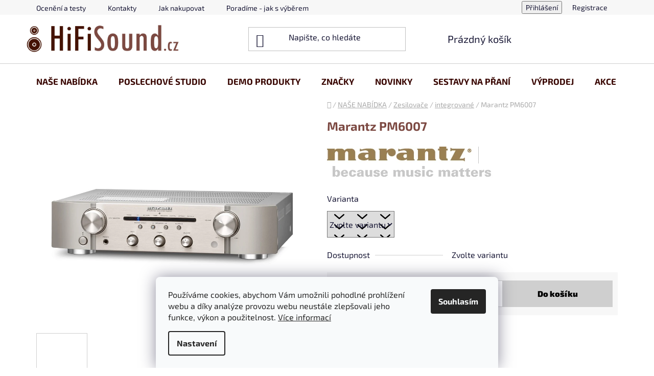

--- FILE ---
content_type: text/html; charset=utf-8
request_url: https://www.hifisound.cz/marantz-pm6007/
body_size: 20156
content:
<!doctype html><html lang="cs" dir="ltr" class="header-background-light external-fonts-loaded"><head><meta charset="utf-8" /><meta name="viewport" content="width=device-width,initial-scale=1" /><title>Marantz PM6007 - Hifisound.cz</title><link rel="preconnect" href="https://cdn.myshoptet.com" /><link rel="dns-prefetch" href="https://cdn.myshoptet.com" /><link rel="preload" href="https://cdn.myshoptet.com/prj/dist/master/cms/libs/jquery/jquery-1.11.3.min.js" as="script" /><link href="https://cdn.myshoptet.com/prj/dist/master/cms/templates/frontend_templates/shared/css/font-face/exo-2.css" rel="stylesheet"><link href="https://cdn.myshoptet.com/prj/dist/master/shop/dist/font-shoptet-13.css.3c47e30adfa2e9e2683b.css" rel="stylesheet"><script>
dataLayer = [];
dataLayer.push({'shoptet' : {
    "pageId": 805,
    "pageType": "productDetail",
    "currency": "CZK",
    "currencyInfo": {
        "decimalSeparator": ",",
        "exchangeRate": 1,
        "priceDecimalPlaces": 2,
        "symbol": "K\u010d",
        "symbolLeft": 0,
        "thousandSeparator": " "
    },
    "language": "cs",
    "projectId": 514327,
    "product": {
        "id": 694,
        "guid": "dc42b64a-d427-11ec-b119-246e96436f44",
        "hasVariants": true,
        "codes": [
            {
                "code": "1374\/1"
            },
            {
                "code": "1374\/2"
            }
        ],
        "name": "Marantz PM6007",
        "appendix": "",
        "weight": 0,
        "manufacturerGuid": "1EF53348E3F46E5C99ECDA0BA3DED3EE",
        "currentCategory": "NA\u0160E NAB\u00cdDKA | Zesilova\u010de | Integrovan\u00e9 zesilova\u010de",
        "currentCategoryGuid": "b72ed739-cad4-11ec-9c66-246e96436e9c",
        "defaultCategory": "NA\u0160E NAB\u00cdDKA | Zesilova\u010de | Integrovan\u00e9 zesilova\u010de",
        "defaultCategoryGuid": "b72ed739-cad4-11ec-9c66-246e96436e9c",
        "currency": "CZK",
        "priceWithVat": 12790
    },
    "stocks": [
        {
            "id": "ext",
            "title": "Sklad",
            "isDeliveryPoint": 0,
            "visibleOnEshop": 1
        }
    ],
    "cartInfo": {
        "id": null,
        "freeShipping": false,
        "freeShippingFrom": 3000,
        "leftToFreeGift": {
            "formattedPrice": "0 K\u010d",
            "priceLeft": 0
        },
        "freeGift": false,
        "leftToFreeShipping": {
            "priceLeft": 3000,
            "dependOnRegion": 0,
            "formattedPrice": "3 000 K\u010d"
        },
        "discountCoupon": [],
        "getNoBillingShippingPrice": {
            "withoutVat": 0,
            "vat": 0,
            "withVat": 0
        },
        "cartItems": [],
        "taxMode": "ORDINARY"
    },
    "cart": [],
    "customer": {
        "priceRatio": 1,
        "priceListId": 1,
        "groupId": null,
        "registered": false,
        "mainAccount": false
    }
}});
dataLayer.push({'cookie_consent' : {
    "marketing": "denied",
    "analytics": "denied"
}});
document.addEventListener('DOMContentLoaded', function() {
    shoptet.consent.onAccept(function(agreements) {
        if (agreements.length == 0) {
            return;
        }
        dataLayer.push({
            'cookie_consent' : {
                'marketing' : (agreements.includes(shoptet.config.cookiesConsentOptPersonalisation)
                    ? 'granted' : 'denied'),
                'analytics': (agreements.includes(shoptet.config.cookiesConsentOptAnalytics)
                    ? 'granted' : 'denied')
            },
            'event': 'cookie_consent'
        });
    });
});
</script>
<meta property="og:type" content="website"><meta property="og:site_name" content="hifisound.cz"><meta property="og:url" content="https://www.hifisound.cz/marantz-pm6007/"><meta property="og:title" content="Marantz PM6007 - Hifisound.cz"><meta name="author" content="Hifisound.cz"><meta name="web_author" content="Shoptet.cz"><meta name="dcterms.rightsHolder" content="www.hifisound.cz"><meta name="robots" content="index,follow"><meta property="og:image" content="https://cdn.myshoptet.com/usr/www.hifisound.cz/user/shop/big/694_marantz-pm6007.jpg?6280b7c4"><meta property="og:description" content="Marantz PM6007. "><meta name="description" content="Marantz PM6007. "><meta property="product:price:amount" content="12790"><meta property="product:price:currency" content="CZK"><style>:root {--color-primary: #313034;--color-primary-h: 255;--color-primary-s: 4%;--color-primary-l: 20%;--color-primary-hover: #7C4942;--color-primary-hover-h: 7;--color-primary-hover-s: 31%;--color-primary-hover-l: 37%;--color-secondary: #cfcfcf;--color-secondary-h: 0;--color-secondary-s: 0%;--color-secondary-l: 81%;--color-secondary-hover: #BDD1D8;--color-secondary-hover-h: 196;--color-secondary-hover-s: 26%;--color-secondary-hover-l: 79%;--color-tertiary: #313034;--color-tertiary-h: 255;--color-tertiary-s: 4%;--color-tertiary-l: 20%;--color-tertiary-hover: #313034;--color-tertiary-hover-h: 255;--color-tertiary-hover-s: 4%;--color-tertiary-hover-l: 20%;--color-header-background: #ffffff;--template-font: "Exo 2";--template-headings-font: "Exo 2";--header-background-url: url("[data-uri]");--cookies-notice-background: #F8FAFB;--cookies-notice-color: #252525;--cookies-notice-button-hover: #27263f;--cookies-notice-link-hover: #3b3a5f;--templates-update-management-preview-mode-content: "Náhled aktualizací šablony je aktivní pro váš prohlížeč."}</style>
    
    <link href="https://cdn.myshoptet.com/prj/dist/master/shop/dist/main-13.less.fdb02770e668ba5a70b5.css" rel="stylesheet" />
            <link href="https://cdn.myshoptet.com/prj/dist/master/shop/dist/mobile-header-v1-13.less.629f2f48911e67d0188c.css" rel="stylesheet" />
    
    <script>var shoptet = shoptet || {};</script>
    <script src="https://cdn.myshoptet.com/prj/dist/master/shop/dist/main-3g-header.js.05f199e7fd2450312de2.js"></script>
<!-- User include --><!-- project html code header -->
<style>
.flag.flag-action {
      background-color: #B63333;
}.flag.flag-new {
      background-color: #9FAF60;
}
</style>

<style>
.btn-conversion {
color: #000 !important;
}
</style>

<style type="text/css">
.menu li { font-size: 1.7rem; }
</style>

<style>.navigation-in ul li a b {color: #380500;} </style>


<style type="text/css">
.welcome h1 { text-align: center }
</style>

<style type="text/css">
.welcome h1 { font-size: 2.3rem }
</style>

<style>
.id-1 .homepage-products-heading-1 {
  color: 000;
  font-size: 2.3rem;
}
</style>

<style>
.id-1 .homepage-products-heading-2 {
  color: 000;
  font-size: 2.3rem;
}
</style>

<style>
.id-1 .welcome-wrapper {
  margin-bottom: 0px !important;
  padding-bottom: 0px !important;
}
</style>

<style type="text/css">
h1 { font-size: 2.4rem }
</style>

<style type="text/css">
h1 { color: #7C4942 }
</style>

<meta name="google-site-verification" content="T_tbhnwEz3nVHLvRpHevEVYmS3-s5RbH-IhF8mgbwd8" />

<!-- /User include --><link rel="shortcut icon" href="/favicon.ico" type="image/x-icon" /><link rel="canonical" href="https://www.hifisound.cz/marantz-pm6007/" />    <script>
        var _hwq = _hwq || [];
        _hwq.push(['setKey', '996684355196AC194DA9E6308E76F756']);
        _hwq.push(['setTopPos', '0']);
        _hwq.push(['showWidget', '22']);
        (function() {
            var ho = document.createElement('script');
            ho.src = 'https://cz.im9.cz/direct/i/gjs.php?n=wdgt&sak=996684355196AC194DA9E6308E76F756';
            var s = document.getElementsByTagName('script')[0]; s.parentNode.insertBefore(ho, s);
        })();
    </script>
    <!-- Global site tag (gtag.js) - Google Analytics -->
    <script async src="https://www.googletagmanager.com/gtag/js?id=UA-1999530-34"></script>
    <script>
        
        window.dataLayer = window.dataLayer || [];
        function gtag(){dataLayer.push(arguments);}
        

                    console.debug('default consent data');

            gtag('consent', 'default', {"ad_storage":"denied","analytics_storage":"denied","ad_user_data":"denied","ad_personalization":"denied","wait_for_update":500});
            dataLayer.push({
                'event': 'default_consent'
            });
        
        gtag('js', new Date());

                gtag('config', 'UA-1999530-34', { 'groups': "UA" });
        
        
                gtag('config', 'AW-1070599646', {"allow_enhanced_conversions":true});
        
        
        
        
        
        
                gtag('set', 'currency', 'CZK');

        gtag('event', 'view_item', {
            "send_to": "UA",
            "items": [
                {
                    "id": "1374\/1",
                    "name": "Marantz PM6007",
                    "category": "NA\u0160E NAB\u00cdDKA \/ Zesilova\u010de \/ Integrovan\u00e9 zesilova\u010de",
                                        "brand": "Marantz",
                                                            "variant": "Varianta: st\u0159\u00edbrno-zlat\u00e1",
                                        "price": 10570.25
                }
            ]
        });
        
        
        
        
        
        
        
        
        
        
        
        
        document.addEventListener('DOMContentLoaded', function() {
            if (typeof shoptet.tracking !== 'undefined') {
                for (var id in shoptet.tracking.bannersList) {
                    gtag('event', 'view_promotion', {
                        "send_to": "UA",
                        "promotions": [
                            {
                                "id": shoptet.tracking.bannersList[id].id,
                                "name": shoptet.tracking.bannersList[id].name,
                                "position": shoptet.tracking.bannersList[id].position
                            }
                        ]
                    });
                }
            }

            shoptet.consent.onAccept(function(agreements) {
                if (agreements.length !== 0) {
                    console.debug('gtag consent accept');
                    var gtagConsentPayload =  {
                        'ad_storage': agreements.includes(shoptet.config.cookiesConsentOptPersonalisation)
                            ? 'granted' : 'denied',
                        'analytics_storage': agreements.includes(shoptet.config.cookiesConsentOptAnalytics)
                            ? 'granted' : 'denied',
                                                                                                'ad_user_data': agreements.includes(shoptet.config.cookiesConsentOptPersonalisation)
                            ? 'granted' : 'denied',
                        'ad_personalization': agreements.includes(shoptet.config.cookiesConsentOptPersonalisation)
                            ? 'granted' : 'denied',
                        };
                    console.debug('update consent data', gtagConsentPayload);
                    gtag('consent', 'update', gtagConsentPayload);
                    dataLayer.push(
                        { 'event': 'update_consent' }
                    );
                }
            });
        });
    </script>
<script>
    (function(t, r, a, c, k, i, n, g) { t['ROIDataObject'] = k;
    t[k]=t[k]||function(){ (t[k].q=t[k].q||[]).push(arguments) },t[k].c=i;n=r.createElement(a),
    g=r.getElementsByTagName(a)[0];n.async=1;n.src=c;g.parentNode.insertBefore(n,g)
    })(window, document, 'script', '//www.heureka.cz/ocm/sdk.js?source=shoptet&version=2&page=product_detail', 'heureka', 'cz');

    heureka('set_user_consent', 0);
</script>
</head><body class="desktop id-805 in-integrovane-zesilovace template-13 type-product type-detail one-column-body columns-mobile-2 columns-4 smart-labels-active ums_forms_redesign--off ums_a11y_category_page--on ums_discussion_rating_forms--off ums_flags_display_unification--on ums_a11y_login--on mobile-header-version-1"><noscript>
    <style>
        #header {
            padding-top: 0;
            position: relative !important;
            top: 0;
        }
        .header-navigation {
            position: relative !important;
        }
        .overall-wrapper {
            margin: 0 !important;
        }
        body:not(.ready) {
            visibility: visible !important;
        }
    </style>
    <div class="no-javascript">
        <div class="no-javascript__title">Musíte změnit nastavení vašeho prohlížeče</div>
        <div class="no-javascript__text">Podívejte se na: <a href="https://www.google.com/support/bin/answer.py?answer=23852">Jak povolit JavaScript ve vašem prohlížeči</a>.</div>
        <div class="no-javascript__text">Pokud používáte software na blokování reklam, může být nutné povolit JavaScript z této stránky.</div>
        <div class="no-javascript__text">Děkujeme.</div>
    </div>
</noscript>

        <div id="fb-root"></div>
        <script>
            window.fbAsyncInit = function() {
                FB.init({
//                    appId            : 'your-app-id',
                    autoLogAppEvents : true,
                    xfbml            : true,
                    version          : 'v19.0'
                });
            };
        </script>
        <script async defer crossorigin="anonymous" src="https://connect.facebook.net/cs_CZ/sdk.js"></script>    <div class="siteCookies siteCookies--bottom siteCookies--light js-siteCookies" role="dialog" data-testid="cookiesPopup" data-nosnippet>
        <div class="siteCookies__form">
            <div class="siteCookies__content">
                <div class="siteCookies__text">
                    Používáme cookies, abychom Vám umožnili pohodlné prohlížení webu a díky analýze provozu webu neustále zlepšovali jeho funkce, výkon a použitelnost. <a href="https://514327.myshoptet.com/podminky-ochrany-osobnich-udaju/" target="_blank" rel="noopener noreferrer">Více informací</a>
                </div>
                <p class="siteCookies__links">
                    <button class="siteCookies__link js-cookies-settings" aria-label="Nastavení cookies" data-testid="cookiesSettings">Nastavení</button>
                </p>
            </div>
            <div class="siteCookies__buttonWrap">
                                <button class="siteCookies__button js-cookiesConsentSubmit" value="all" aria-label="Přijmout cookies" data-testid="buttonCookiesAccept">Souhlasím</button>
            </div>
        </div>
        <script>
            document.addEventListener("DOMContentLoaded", () => {
                const siteCookies = document.querySelector('.js-siteCookies');
                document.addEventListener("scroll", shoptet.common.throttle(() => {
                    const st = document.documentElement.scrollTop;
                    if (st > 1) {
                        siteCookies.classList.add('siteCookies--scrolled');
                    } else {
                        siteCookies.classList.remove('siteCookies--scrolled');
                    }
                }, 100));
            });
        </script>
    </div>
<a href="#content" class="skip-link sr-only">Přejít na obsah</a><div class="overall-wrapper"><div class="user-action"><div class="container">
    <div class="user-action-in">
                    <div id="login" class="user-action-login popup-widget login-widget" role="dialog" aria-labelledby="loginHeading">
        <div class="popup-widget-inner">
                            <h2 id="loginHeading">Přihlášení k vašemu účtu</h2><div id="customerLogin"><form action="/action/Customer/Login/" method="post" id="formLoginIncluded" class="csrf-enabled formLogin" data-testid="formLogin"><input type="hidden" name="referer" value="" /><div class="form-group"><div class="input-wrapper email js-validated-element-wrapper no-label"><input type="email" name="email" class="form-control" autofocus placeholder="E-mailová adresa (např. jan@novak.cz)" data-testid="inputEmail" autocomplete="email" required /></div></div><div class="form-group"><div class="input-wrapper password js-validated-element-wrapper no-label"><input type="password" name="password" class="form-control" placeholder="Heslo" data-testid="inputPassword" autocomplete="current-password" required /><span class="no-display">Nemůžete vyplnit toto pole</span><input type="text" name="surname" value="" class="no-display" /></div></div><div class="form-group"><div class="login-wrapper"><button type="submit" class="btn btn-secondary btn-text btn-login" data-testid="buttonSubmit">Přihlásit se</button><div class="password-helper"><a href="/registrace/" data-testid="signup" rel="nofollow">Nová registrace</a><a href="/klient/zapomenute-heslo/" rel="nofollow">Zapomenuté heslo</a></div></div></div></form>
</div>                    </div>
    </div>

                <div id="cart-widget" class="user-action-cart popup-widget cart-widget loader-wrapper" data-testid="popupCartWidget" role="dialog" aria-hidden="true">
            <div class="popup-widget-inner cart-widget-inner place-cart-here">
                <div class="loader-overlay">
                    <div class="loader"></div>
                </div>
            </div>
        </div>
    </div>
</div>
</div><div class="top-navigation-bar" data-testid="topNavigationBar">

    <div class="container">

                            <div class="top-navigation-menu">
                <ul class="top-navigation-bar-menu">
                                            <li class="top-navigation-menu-item-838">
                            <a href="/oceneni-a-testy/" title="Ocenění a testy">Ocenění a testy</a>
                        </li>
                                            <li class="top-navigation-menu-item-29">
                            <a href="/kontakty/" title="Kontakty">Kontakty</a>
                        </li>
                                            <li class="top-navigation-menu-item-27">
                            <a href="/jak-nakupovat/" title="Jak nakupovat">Jak nakupovat</a>
                        </li>
                                            <li class="top-navigation-menu-item-940">
                            <a href="/jak-vybirat-reprosoustavy-a-hifi-komponenty/" title="Jak vybírat reprosoustavy a HiFi komponenty">Poradíme - jak s výběrem</a>
                        </li>
                                            <li class="top-navigation-menu-item-39">
                            <a href="/obchodni-podminky/" title="Obchodní podmínky">Obchodní podmínky</a>
                        </li>
                                            <li class="top-navigation-menu-item-691">
                            <a href="/podminky-ochrany-osobnich-udaju/" title="Podmínky ochrany osobních údajů ">Ochrana osobních údajů</a>
                        </li>
                                    </ul>
                <div class="top-navigation-menu-trigger">Více</div>
                <ul class="top-navigation-bar-menu-helper"></ul>
            </div>
        
        <div class="top-navigation-tools">
                        <button class="top-nav-button top-nav-button-login toggle-window" type="button" data-target="login" aria-haspopup="dialog" aria-controls="login" aria-expanded="false" data-testid="signin"><span>Přihlášení</span></button>
    <a href="/registrace/" class="top-nav-button top-nav-button-register" data-testid="headerSignup">Registrace</a>
        </div>

    </div>

</div>
<header id="header">
        <div class="header-top">
            <div class="container navigation-wrapper header-top-wrapper">
                <div class="site-name"><a href="/" data-testid="linkWebsiteLogo"><img src="https://cdn.myshoptet.com/usr/www.hifisound.cz/user/logos/hifisound_copy.png" alt="Hifisound.cz" fetchpriority="low" /></a></div>                <div class="search" itemscope itemtype="https://schema.org/WebSite">
                    <meta itemprop="headline" content="Integrované zesilovače"/><meta itemprop="url" content="https://www.hifisound.cz"/><meta itemprop="text" content="Marantz PM6007. "/>                    <form action="/action/ProductSearch/prepareString/" method="post"
    id="formSearchForm" class="search-form compact-form js-search-main"
    itemprop="potentialAction" itemscope itemtype="https://schema.org/SearchAction" data-testid="searchForm">
    <fieldset>
        <meta itemprop="target"
            content="https://www.hifisound.cz/vyhledavani/?string={string}"/>
        <input type="hidden" name="language" value="cs"/>
        
            
    <span class="search-input-icon" aria-hidden="true"></span>

<input
    type="search"
    name="string"
        class="query-input form-control search-input js-search-input"
    placeholder="Napište, co hledáte"
    autocomplete="off"
    required
    itemprop="query-input"
    aria-label="Vyhledávání"
    data-testid="searchInput"
>
            <button type="submit" class="btn btn-default search-button" data-testid="searchBtn">Hledat</button>
        
    </fieldset>
</form>
                </div>
                <div class="navigation-buttons">
                    <a href="#" class="toggle-window" data-target="search" data-testid="linkSearchIcon"><span class="sr-only">Hledat</span></a>
                        
    <a href="/kosik/" class="btn btn-icon toggle-window cart-count" data-target="cart" data-hover="true" data-redirect="true" data-testid="headerCart" rel="nofollow" aria-haspopup="dialog" aria-expanded="false" aria-controls="cart-widget">
        
                <span class="sr-only">Nákupní košík</span>
        
            <span class="cart-price visible-lg-inline-block" data-testid="headerCartPrice">
                                    Prázdný košík                            </span>
        
    
            </a>
                    <a href="#" class="toggle-window" data-target="navigation" data-testid="hamburgerMenu"></a>
                </div>
            </div>
        </div>
        <div class="header-bottom">
            <div class="container navigation-wrapper header-bottom-wrapper js-navigation-container">
                <nav id="navigation" aria-label="Hlavní menu" data-collapsible="true"><div class="navigation-in menu"><ul class="menu-level-1" role="menubar" data-testid="headerMenuItems"><li class="menu-item-829" role="none"><a href="/nase-nabidka/" data-testid="headerMenuItem" role="menuitem" aria-expanded="false"><b>NAŠE NABÍDKA</b></a></li>
<li class="menu-item-706" role="none"><a href="/poslechove-studio/" data-testid="headerMenuItem" role="menuitem" aria-expanded="false"><b>POSLECHOVÉ STUDIO</b></a></li>
<li class="menu-item-709" role="none"><a href="/demo-produkty/" data-testid="headerMenuItem" role="menuitem" aria-expanded="false"><b>DEMO PRODUKTY</b></a></li>
<li class="menu-item-external-61" role="none"><a href="https://514327.myshoptet.com/znacka/" data-testid="headerMenuItem" role="menuitem" aria-expanded="false"><b>ZNAČKY</b></a></li>
<li class="menu-item-712" role="none"><a href="/novinky/" data-testid="headerMenuItem" role="menuitem" aria-expanded="false"><b>NOVINKY</b></a></li>
<li class="menu-item-external-88" role="none"><a href="https://www.hifisound.cz/zvyhodnene-sety/" data-testid="headerMenuItem" role="menuitem" aria-expanded="false"><b>SESTAVY NA PŘANÍ</b></a></li>
<li class="menu-item-718" role="none"><a href="/vyprodej-demo/" data-testid="headerMenuItem" role="menuitem" aria-expanded="false"><b>VÝPRODEJ</b></a></li>
<li class="menu-item-721" role="none"><a href="/akcni-produkty/" data-testid="headerMenuItem" role="menuitem" aria-expanded="false"><b>AKCE</b></a></li>
</ul>
    <ul class="navigationActions" role="menu">
                            <li role="none">
                                    <a href="/login/?backTo=%2Fmarantz-pm6007%2F" rel="nofollow" data-testid="signin" role="menuitem"><span>Přihlášení</span></a>
                            </li>
                        </ul>
</div><span class="navigation-close"></span></nav><div class="menu-helper" data-testid="hamburgerMenu"><span>Více</span></div>
            </div>
        </div>
    </header><!-- / header -->


<div id="content-wrapper" class="container content-wrapper">
    
                                <div class="breadcrumbs navigation-home-icon-wrapper" itemscope itemtype="https://schema.org/BreadcrumbList">
                                                                            <span id="navigation-first" data-basetitle="Hifisound.cz" itemprop="itemListElement" itemscope itemtype="https://schema.org/ListItem">
                <a href="/" itemprop="item" class="navigation-home-icon"><span class="sr-only" itemprop="name">Domů</span></a>
                <span class="navigation-bullet">/</span>
                <meta itemprop="position" content="1" />
            </span>
                                <span id="navigation-1" itemprop="itemListElement" itemscope itemtype="https://schema.org/ListItem">
                <a href="/nase-nabidka/" itemprop="item" data-testid="breadcrumbsSecondLevel"><span itemprop="name">NAŠE NABÍDKA</span></a>
                <span class="navigation-bullet">/</span>
                <meta itemprop="position" content="2" />
            </span>
                                <span id="navigation-2" itemprop="itemListElement" itemscope itemtype="https://schema.org/ListItem">
                <a href="/zesilovace/" itemprop="item" data-testid="breadcrumbsSecondLevel"><span itemprop="name">Zesilovače</span></a>
                <span class="navigation-bullet">/</span>
                <meta itemprop="position" content="3" />
            </span>
                                <span id="navigation-3" itemprop="itemListElement" itemscope itemtype="https://schema.org/ListItem">
                <a href="/integrovane-zesilovace/" itemprop="item" data-testid="breadcrumbsSecondLevel"><span itemprop="name">integrované</span></a>
                <span class="navigation-bullet">/</span>
                <meta itemprop="position" content="4" />
            </span>
                                            <span id="navigation-4" itemprop="itemListElement" itemscope itemtype="https://schema.org/ListItem" data-testid="breadcrumbsLastLevel">
                <meta itemprop="item" content="https://www.hifisound.cz/marantz-pm6007/" />
                <meta itemprop="position" content="5" />
                <span itemprop="name" data-title="Marantz PM6007">Marantz PM6007 <span class="appendix"></span></span>
            </span>
            </div>
            
    <div class="content-wrapper-in">
                <main id="content" class="content wide">
                                                        <script>
            
            var shoptet = shoptet || {};
            shoptet.variantsUnavailable = shoptet.variantsUnavailable || {};
            
            shoptet.variantsUnavailable.availableVariantsResource = ["4-16","4-328"]
        </script>
                                                                                        
<div class="p-detail" itemscope itemtype="https://schema.org/Product">

    
    <meta itemprop="name" content="Marantz PM6007" />
    <meta itemprop="category" content="Úvodní stránka &gt; NAŠE NABÍDKA &gt; Zesilovače &gt; integrované &gt; Marantz PM6007" />
    <meta itemprop="url" content="https://www.hifisound.cz/marantz-pm6007/" />
    <meta itemprop="image" content="https://cdn.myshoptet.com/usr/www.hifisound.cz/user/shop/big/694_marantz-pm6007.jpg?6280b7c4" />
            <meta itemprop="description" content="" />
                <span class="js-hidden" itemprop="manufacturer" itemscope itemtype="https://schema.org/Organization">
            <meta itemprop="name" content="Marantz" />
        </span>
        <span class="js-hidden" itemprop="brand" itemscope itemtype="https://schema.org/Brand">
            <meta itemprop="name" content="Marantz" />
        </span>
                                                            
<div class="p-detail-inner">

    <div class="p-data-wrapper">

        <div class="p-detail-inner-header">
            <h1>
                  Marantz PM6007            </h1>
            <div class="ratings-and-brand">
                                            </div>
        </div>

                    <div class="p-short-description" data-testid="productCardShortDescr">
                <p><img src='https://cdn.myshoptet.com/usr/www.hifisound.cz/user/documents/upload/Značky/marantzlogo.jpg' alt="marantzlogo" /><img src='https://cdn.myshoptet.com/usr/www.hifisound.cz/user/documents/upload/Značky/becausemusicmatterslogo.jpg' alt="becausemusicmatterslogo" /></p>
            </div>
        
        <form action="/action/Cart/addCartItem/" method="post" id="product-detail-form" class="pr-action csrf-enabled" data-testid="formProduct">
            <meta itemprop="productID" content="694" /><meta itemprop="identifier" content="dc42b64a-d427-11ec-b119-246e96436f44" /><span itemprop="offers" itemscope itemtype="https://schema.org/Offer"><meta itemprop="sku" content="1374/2" /><meta itemprop="url" content="https://www.hifisound.cz/marantz-pm6007/" /><meta itemprop="price" content="12790.00" /><meta itemprop="priceCurrency" content="CZK" /><link itemprop="itemCondition" href="https://schema.org/NewCondition" /></span><span itemprop="offers" itemscope itemtype="https://schema.org/Offer"><meta itemprop="sku" content="1374/1" /><meta itemprop="url" content="https://www.hifisound.cz/marantz-pm6007/" /><meta itemprop="price" content="12790.00" /><meta itemprop="priceCurrency" content="CZK" /><link itemprop="itemCondition" href="https://schema.org/NewCondition" /></span><input type="hidden" name="productId" value="694" /><input type="hidden" name="priceId" value="1666" /><input type="hidden" name="language" value="cs" />

            <div class="p-variants-block">

                
                                            <script>
    shoptet.variantsSplit = shoptet.variantsSplit || {};
    shoptet.variantsSplit.necessaryVariantData = {"4-16":{"name":"Marantz PM6007","isNotSoldOut":true,"zeroPrice":0,"id":1669,"code":"1374\/2","price":"12 790 K\u010d","standardPrice":"0 K\u010d","actionPriceActive":0,"priceUnformatted":12790,"variantImage":{"detail":"https:\/\/cdn.myshoptet.com\/usr\/www.hifisound.cz\/user\/shop\/detail\/694-2_marantz-pm6007.jpg?6280b7c4","detail_small":"https:\/\/cdn.myshoptet.com\/usr\/www.hifisound.cz\/user\/shop\/detail_small\/694-2_marantz-pm6007.jpg?6280b7c4","cart":"https:\/\/cdn.myshoptet.com\/usr\/www.hifisound.cz\/user\/shop\/related\/694-2_marantz-pm6007.jpg?6280b7c4","big":"https:\/\/cdn.myshoptet.com\/usr\/www.hifisound.cz\/user\/shop\/big\/694-2_marantz-pm6007.jpg?6280b7c4"},"freeShipping":1,"freeBilling":0,"decimalCount":0,"availabilityName":"Up\u0159esn\u00edme term\u00edn dod\u00e1n\u00ed","availabilityColor":"#26c9a1","minimumAmount":1,"maximumAmount":9999,"additionalPrice":"10 570,25 K\u010d"},"4-328":{"name":"Marantz PM6007","isNotSoldOut":true,"zeroPrice":0,"id":1666,"code":"1374\/1","price":"12 790 K\u010d","standardPrice":"0 K\u010d","actionPriceActive":0,"priceUnformatted":12790,"variantImage":{"detail":"https:\/\/cdn.myshoptet.com\/usr\/www.hifisound.cz\/user\/shop\/detail\/694_marantz-pm6007.jpg?6280b7c4","detail_small":"https:\/\/cdn.myshoptet.com\/usr\/www.hifisound.cz\/user\/shop\/detail_small\/694_marantz-pm6007.jpg?6280b7c4","cart":"https:\/\/cdn.myshoptet.com\/usr\/www.hifisound.cz\/user\/shop\/related\/694_marantz-pm6007.jpg?6280b7c4","big":"https:\/\/cdn.myshoptet.com\/usr\/www.hifisound.cz\/user\/shop\/big\/694_marantz-pm6007.jpg?6280b7c4"},"freeShipping":1,"freeBilling":0,"decimalCount":0,"availabilityName":"Up\u0159esn\u00edme term\u00edn dod\u00e1n\u00ed","availabilityColor":"#26c9a1","minimumAmount":1,"maximumAmount":9999,"additionalPrice":"10 570,25 K\u010d"}};
</script>

                                                    <div class="variant-list variant-not-chosen-anchor">
                                <span class="variant-label">    Varianta
</span>

                                                                    <select name="parameterValueId[4]" class="hidden-split-parameter parameter-id-4" id="parameter-id-4" data-parameter-id="4" data-parameter-name="Varianta" data-testid="selectVariant_4"><option value="" data-choose="true" data-index="0">Zvolte variantu</option><option value="16" data-index="1">černá</option><option value="328" data-index="2">stříbrno-zlatá</option></select>
                                                            </div>
                        
                        <div id="jsUnavailableCombinationMessage" class="no-display">
    Zvolená varianta není k dispozici. <a href="#" id="jsSplitVariantsReset">Reset vybraných parametrů</a>.
</div>

                    
                    
                    
                    
                
            </div>

            <table class="detail-parameters ">
                <tbody>
                                            <tr>
                            <th>
                                <span class="row-header-label">
                                    Dostupnost                                </span>
                            </th>
                            <td>
                                

                                                <span class="parameter-dependent
 no-display 4-16">
                <span class="availability-label" style="color: #26c9a1">
                                            <span class="show-tooltip acronym" title="Položka s měnící se dostupností, v současné chvíli může být i k dispozici. Aktuální stav Vám rádi sdělíme.">
                            Upřesníme termín dodání
                        </span>
                                    </span>
                            </span>
                                            <span class="parameter-dependent
 no-display 4-328">
                <span class="availability-label" style="color: #26c9a1">
                                            <span class="show-tooltip acronym" title="Položka s měnící se dostupností, v současné chvíli může být i k dispozici. Aktuální stav Vám rádi sdělíme.">
                            Upřesníme termín dodání
                        </span>
                                    </span>
                            </span>
                <span class="parameter-dependent default-variant">
            <span class="availability-label">
                Zvolte variantu            </span>
        </span>
                                </td>
                        </tr>
                    
                                        
                    
                </tbody>
            </table>

                                        
            <div class="p-to-cart-block" data-testid="divAddToCart">
                                    <div class="p-final-price-wrapper">
                                                                        <strong class="price-final" data-testid="productCardPrice">
                        <span class="price-final-holder">
                    12 790 Kč
    
    
        <span class="pr-list-unit">
            /&nbsp;ks
    </span>
            </span>
            </strong>
                            <span class="price-additional">
                                                            10 570,25 Kč
            bez DPH                                            </span>
                            <span class="price-measure">
                    
                        </span>
                        
                    </div>
                
                                                            <div class="add-to-cart">
                            
<span class="quantity">
    <span
        class="increase-tooltip js-increase-tooltip"
        data-trigger="manual"
        data-container="body"
        data-original-title="Není možné zakoupit více než 9999 ks."
        aria-hidden="true"
        role="tooltip"
        data-testid="tooltip">
    </span>

    <span
        class="decrease-tooltip js-decrease-tooltip"
        data-trigger="manual"
        data-container="body"
        data-original-title="Minimální množství, které lze zakoupit, je 1 ks."
        aria-hidden="true"
        role="tooltip"
        data-testid="tooltip">
    </span>
    <label>
        <input
            type="number"
            name="amount"
            value="1"
            class="amount"
            autocomplete="off"
            data-decimals="0"
                        step="1"
            min="1"
            max="9999"
            aria-label="Množství"
            data-testid="cartAmount"/>
    </label>

    <button
        class="increase"
        type="button"
        aria-label="Zvýšit množství o 1"
        data-testid="increase">
            <span class="increase__sign">&plus;</span>
    </button>

    <button
        class="decrease"
        type="button"
        aria-label="Snížit množství o 1"
        data-testid="decrease">
            <span class="decrease__sign">&minus;</span>
    </button>
</span>
                        </div>
                                                    <button type="submit" class="btn btn-conversion add-to-cart-button" data-testid="buttonAddToCart" aria-label="Do košíku Marantz PM6007">Do košíku</button>
                                                                        </div>


        </form>

        
        

        <div class="buttons-wrapper social-buttons-wrapper">
            <div class="link-icons" data-testid="productDetailActionIcons">
    <a href="#" class="link-icon print" title="Tisknout produkt"><span>Tisk</span></a>
    <a href="/marantz-pm6007:dotaz/" class="link-icon chat" title="Mluvit s prodejcem" rel="nofollow"><span>Zeptat se</span></a>
                <a href="#" class="link-icon share js-share-buttons-trigger" title="Sdílet produkt"><span>Sdílet</span></a>
    </div>
                <div class="social-buttons no-display">
                    <div class="twitter">
                <script>
        window.twttr = (function(d, s, id) {
            var js, fjs = d.getElementsByTagName(s)[0],
                t = window.twttr || {};
            if (d.getElementById(id)) return t;
            js = d.createElement(s);
            js.id = id;
            js.src = "https://platform.twitter.com/widgets.js";
            fjs.parentNode.insertBefore(js, fjs);
            t._e = [];
            t.ready = function(f) {
                t._e.push(f);
            };
            return t;
        }(document, "script", "twitter-wjs"));
        </script>

<a
    href="https://twitter.com/share"
    class="twitter-share-button"
        data-lang="cs"
    data-url="https://www.hifisound.cz/marantz-pm6007/"
>Tweet</a>

            </div>
                    <div class="facebook">
                <div
            data-layout="button"
        class="fb-share-button"
    >
</div>

            </div>
                                <div class="close-wrapper">
        <a href="#" class="close-after js-share-buttons-trigger" title="Sdílet produkt">Zavřít</a>
    </div>

            </div>
        </div>

        <div class="buttons-wrapper cofidis-buttons-wrapper">
                    </div>

        <div class="buttons-wrapper hledejceny-buttons-wrapper">
                    </div>

    </div> 
    <div class="p-image-wrapper">

        <div class="p-detail-inner-header-mobile">
            <div class="h1">
                  Marantz PM6007            </div>
            <div class="ratings-and-brand">
                                            </div>
        </div>

        
        <div class="p-image" style="" data-testid="mainImage">
            

<a href="https://cdn.myshoptet.com/usr/www.hifisound.cz/user/shop/big/694_marantz-pm6007.jpg?6280b7c4" class="p-main-image cloud-zoom" data-href="https://cdn.myshoptet.com/usr/www.hifisound.cz/user/shop/orig/694_marantz-pm6007.jpg?6280b7c4"><img src="https://cdn.myshoptet.com/usr/www.hifisound.cz/user/shop/big/694_marantz-pm6007.jpg?6280b7c4" alt="Marantz PM6007" width="1024" height="768"  fetchpriority="high" />
</a>            
                <div class="flags flags-default">                
                        
    </div>
    

            

    

    <div class="flags flags-extra">
      
                
                        <span class="flag flag-freeshipping parameter-dependent
 no-display 4-16">Doprava zdarma</span>
                                <span class="flag flag-freeshipping parameter-dependent
 no-display 4-328">Doprava zdarma</span>
                <span class="flag flag-freeshipping parameter-dependent default-variant">
        Doprava zdarma
    </span>
                    </div>
        </div>
        <div class="row">
            
    <div class="col-sm-12 p-thumbnails-wrapper">

        <div class="p-thumbnails">

            <div class="p-thumbnails-inner">

                <div>
                                                                                        <a href="https://cdn.myshoptet.com/usr/www.hifisound.cz/user/shop/big/694_marantz-pm6007.jpg?6280b7c4" class="p-thumbnail highlighted">
                            <img src="data:image/svg+xml,%3Csvg%20width%3D%22100%22%20height%3D%22100%22%20xmlns%3D%22http%3A%2F%2Fwww.w3.org%2F2000%2Fsvg%22%3E%3C%2Fsvg%3E" alt="Marantz PM6007" width="100" height="100"  data-src="https://cdn.myshoptet.com/usr/www.hifisound.cz/user/shop/related/694_marantz-pm6007.jpg?6280b7c4" fetchpriority="low" />
                        </a>
                        <a href="https://cdn.myshoptet.com/usr/www.hifisound.cz/user/shop/big/694_marantz-pm6007.jpg?6280b7c4" class="cbox-gal" data-gallery="lightbox[gallery]" data-alt="Marantz PM6007"></a>
                                                                    <a href="https://cdn.myshoptet.com/usr/www.hifisound.cz/user/shop/big/694-1_marantz-pm6007.jpg?6280b7c4" class="p-thumbnail">
                            <img src="data:image/svg+xml,%3Csvg%20width%3D%22100%22%20height%3D%22100%22%20xmlns%3D%22http%3A%2F%2Fwww.w3.org%2F2000%2Fsvg%22%3E%3C%2Fsvg%3E" alt="Marantz PM6007" width="100" height="100"  data-src="https://cdn.myshoptet.com/usr/www.hifisound.cz/user/shop/related/694-1_marantz-pm6007.jpg?6280b7c4" fetchpriority="low" />
                        </a>
                        <a href="https://cdn.myshoptet.com/usr/www.hifisound.cz/user/shop/big/694-1_marantz-pm6007.jpg?6280b7c4" class="cbox-gal" data-gallery="lightbox[gallery]" data-alt="Marantz PM6007"></a>
                                                                    <a href="https://cdn.myshoptet.com/usr/www.hifisound.cz/user/shop/big/694-2_marantz-pm6007.jpg?6280b7c4" class="p-thumbnail">
                            <img src="data:image/svg+xml,%3Csvg%20width%3D%22100%22%20height%3D%22100%22%20xmlns%3D%22http%3A%2F%2Fwww.w3.org%2F2000%2Fsvg%22%3E%3C%2Fsvg%3E" alt="Marantz PM6007" width="100" height="100"  data-src="https://cdn.myshoptet.com/usr/www.hifisound.cz/user/shop/related/694-2_marantz-pm6007.jpg?6280b7c4" fetchpriority="low" />
                        </a>
                        <a href="https://cdn.myshoptet.com/usr/www.hifisound.cz/user/shop/big/694-2_marantz-pm6007.jpg?6280b7c4" class="cbox-gal" data-gallery="lightbox[gallery]" data-alt="Marantz PM6007"></a>
                                                                    <a href="https://cdn.myshoptet.com/usr/www.hifisound.cz/user/shop/big/694-3_marantz-pm6007.jpg?6280b7c4" class="p-thumbnail">
                            <img src="data:image/svg+xml,%3Csvg%20width%3D%22100%22%20height%3D%22100%22%20xmlns%3D%22http%3A%2F%2Fwww.w3.org%2F2000%2Fsvg%22%3E%3C%2Fsvg%3E" alt="Marantz PM6007" width="100" height="100"  data-src="https://cdn.myshoptet.com/usr/www.hifisound.cz/user/shop/related/694-3_marantz-pm6007.jpg?6280b7c4" fetchpriority="low" />
                        </a>
                        <a href="https://cdn.myshoptet.com/usr/www.hifisound.cz/user/shop/big/694-3_marantz-pm6007.jpg?6280b7c4" class="cbox-gal" data-gallery="lightbox[gallery]" data-alt="Marantz PM6007"></a>
                                                                    <a href="https://cdn.myshoptet.com/usr/www.hifisound.cz/user/shop/big/694-4_marantz-pm6007.jpg?6280b7c4" class="p-thumbnail">
                            <img src="data:image/svg+xml,%3Csvg%20width%3D%22100%22%20height%3D%22100%22%20xmlns%3D%22http%3A%2F%2Fwww.w3.org%2F2000%2Fsvg%22%3E%3C%2Fsvg%3E" alt="Marantz PM6007" width="100" height="100"  data-src="https://cdn.myshoptet.com/usr/www.hifisound.cz/user/shop/related/694-4_marantz-pm6007.jpg?6280b7c4" fetchpriority="low" />
                        </a>
                        <a href="https://cdn.myshoptet.com/usr/www.hifisound.cz/user/shop/big/694-4_marantz-pm6007.jpg?6280b7c4" class="cbox-gal" data-gallery="lightbox[gallery]" data-alt="Marantz PM6007"></a>
                                    </div>

            </div>

            <a href="#" class="thumbnail-prev"></a>
            <a href="#" class="thumbnail-next"></a>

        </div>

    </div>

        </div>

    </div>

</div>

    
        

    
            
    <div class="shp-tabs-wrapper p-detail-tabs-wrapper">
        <div class="row">
            <div class="col-sm-12 shp-tabs-row responsive-nav">
                <div class="shp-tabs-holder">
    <ul id="p-detail-tabs" class="shp-tabs p-detail-tabs visible-links" role="tablist">
                            <li class="shp-tab active" data-testid="tabDescription">
                <a href="#description" class="shp-tab-link" role="tab" data-toggle="tab">Popis</a>
            </li>
                                                                                                                                 <li class="shp-tab" data-testid="tabBrand">
                <a href="#manufacturerDescription" class="shp-tab-link" role="tab" data-toggle="tab">Značka<span class="tab-manufacturer-name" data-testid="productCardBrandName"> Marantz</span></a>
            </li>
                                </ul>
</div>
            </div>
            <div class="col-sm-12 ">
                <div id="tab-content" class="tab-content">
                                                                                                            <div id="description" class="tab-pane fade in active" role="tabpanel">
        <div class="description-inner">
            <div class="basic-description">
                
    
                                    <p><strong>Zesilovač PM6007 nabízí klasický zvuk Marantze ideální volbou pro všechny, kteří chtějí posunout svůj stereo systém zase o krok dále.</strong><br /><br /><strong><em>Zesilovač s proudovou zpětnou vazbou</em></strong><br /><span>Technologie proudové zpětné vazby poskytuje široký rozsah a rychlou reakci, v kombinaci s napájením pomocí dostatečně dimenzovaného zdroje nabízí zesilovač velkou výkonovou rezervu pro rozehrání I náročných reproduktorů.</span><br /><br /><em><strong>Referenční převodník pro digitální vstupy</strong></em><br /><span>PM6007 využívá nový Hi-Res D/A převod, který je vybavený referenčním čipem AK4490 D/A, který nabízí rozlišení 192-kHz/24-bit</span><br /><br /><em><strong>Předimenzovanné napájení</strong></em><br /><span>Napájecí zdroj využívá Shottkyho diody a kapacitory s vysokou proudovou kapacitou napájené toroidním trafem a díky tomu nabízí velký dynamický rozsah a schopnost zatížení nízkou impedancí.</span><br /><br /><em><strong>Toroidní trafo</strong></em><br /><span>Nabízí hned několik výhod oproti klasickému zdroji. Mimořádně efektivní design může poskytnout větší výkon oproti stejnému zdroji klasické konstrukce a zároveň vykazuje menší elektromagnetické vyzařování a mechanické vibrace.</span><br /><br /><em><strong>Technologie Marantz HDAM-SA3</strong></em><br /><span>Marantz si vyvíjí vlastní diskrétní obvody namísto standardních integrovaných obvodů. Tyto tzv. HDAM (Hyper Dynamic Amplifier Module) jsou tvořené součástkami s povrchovou montáží a a krátkými zrcadlovými signálovými cestami. V podstatě mají za úkol totéž co klasické operační zesilovače, ale překonávají je významně v rychlosti přeběhu a redukci šumu, což má za výsledek dynamičtější a detailní zvuk.</span><br /><span>V novém PM6007 jsou HDAM-SA3 obvody vylepšené v režimu klidového proudu a jsou méně ovlivněné teplotou výkonových tranzistorů.</span><br /><br /><em><strong>Vylepšený integrovaný phono vstup</strong></em><br /><span>Integrované zesilovače Marantz jsou již odedávna vybavené kvalitními phono předzesilovači. I PM6007 zůstává věrný tomuto odkazu a nabízí nový model, převzatý z PM6007N s integrovanými FET tranzistory. Tato technologie nabízí vysokou vstupní impedanci, zjednodušuje signálovou cestu a snižuje zkreslení a šum , což znatelně zlepšuje celkovou čistotu signálu.</span><br /><br /><span>Přístroj dále obsahuje 2 optické a jeden koaxiální digitální vstup, celá digitální sekce je v zesilovači pečlivě stíněná tak, aby nemohla ovlivnit analogový signál. Nezměněné zůstaly analogové vstupy, celkem pětice včetně Phono, dva páry zlacených reproduktorových výstupů a dálkový ovladač.</span><br /><br /><em><strong>Specifikace:</strong></em><br /><span>Výkon RMS: 2 x 45 W do 8 ohmů, 2 x 60 W do 4 ohmů (při zatížení obou kanálů)</span><br /><span>Frekvenční odezva: 10 Hz - 70 kHz</span><br /><span>Celkové harmonické zkreslení: 0,08 %</span><br /><span>Činitel tlumení: 100</span><br /><span>Vstupní citlivost: MM 2,2 mV / 47 kOhm</span><br /><span>Odstup signál/šum: MM 83 dB</span><br /><span>Vstupní citlivost: 200 mV / 20 kOhm</span><br /><span>Odstup signál/šum: 102 dB (2V vstup)</span><br /><span>Rozměry (š x v x h): 440 x 105 x 370 mm</span><br /><span>Hmotnost: 7,6 kg</span><br /><span>Provedení: černá / stříbrno-zlatá</span></p>
                            </div>
            
    
        </div>
    </div>
                                                                                                                                                                                                                    <div id="manufacturerDescription" class="tab-pane fade manufacturerDescription" role="tabpanel">
        <p>&nbsp;</p>
<p><img src="/user/documents/upload/Značky/marantzlogo.jpg" alt="marantzlogo" /><img src="/user/documents/upload/Značky/becausemusicmatterslogo.jpg" alt="becausemusicmatterslogo" /></p>
<p><strong>Marantz</strong><span>&nbsp;- japonský výrobce High-End a špičkové spotřební audio a video techniky. K prověřenému jemnému zvuku bohatým na detaily u audio komponentů přidává u AV strojů špičkový obraz. Mezi osvědčené firemní technologie patří např. HDAM (hyper dynamické zesilovací moduly). </span></p>
<p>Společnost Marantz nabízí dvě kategorie produktů. Řada "Range" je známá nabízením různých, vysoce flexibilních možností budování systémů vhodných pro každý životní styl. Řada "Premium" představující nejvyšší třídu zaručuje definitivní poslechové zážitky pro nejnáročnější hi-fi puristy.</p>
<p>V průběhu let byly vyvinuty další kategorie produktů, například modely řady "Reference", které věrohodně reprodukují hudební emoce puristů.&nbsp;</p>
<p>Nejznámějším konstruktérem výrobků Marantz byl Ken Ishiwata. Značka potvrdila schopnost přinést velmi kvalitní komponenty i za velmi malou investici. Aktuální nabídka zahrnuje široké spektrum výrobků pro domácí zábavu a stereofonní reprodukci.</p>
<p>&nbsp;</p>
<p>&nbsp;</p>
    </div>
                                        </div>
            </div>
        </div>
    </div>

    
                    
    
            <h2 class="products-alternative-header products-header">Podobné produkty</h2>
        <div class="products-alternative-wrapper products-wrapper">
            <div class="products product-slider products-block products-additional products-alternative" data-columns="4" data-columns-mobile="2"  data-testid="alternativeProducts">
                
                    
                                    <div class="product">
    <div class="p" data-micro="product" data-micro-product-id="4756" data-micro-identifier="ed5ebc54-a2c7-11f0-a6ff-929ece8629dc" data-testid="productItem">
                    <a href="/copland-csa150/" class="image">
                <img src="https://cdn.myshoptet.com/usr/www.hifisound.cz/user/shop/detail/4756-2_copland-csa150-b.jpg?68e3de4b
" alt="Copland CSA150 b" data-micro-image="https://cdn.myshoptet.com/usr/www.hifisound.cz/user/shop/big/4756-2_copland-csa150-b.jpg?68e3de4b" width="423" height="318"  fetchpriority="high" />
                                                                                                                                                                                    <div class="flags flags-default">                            <span class="flag flag-oceneni-2" style="background-color:#7C4942;">
            Oceněno
    </span>
                                                
                                                        
                    </div>
                                                    
            <div class="flags flags-extra">
            
            <span class="flag flag-freeshipping">Doprava zdarma</span>
            </div>
    
            </a>
        
        <div class="p-in">

            <div class="p-in-in">
                <a href="/copland-csa150/" class="name" data-micro="url">
                    <span data-micro="name" data-testid="productCardName">
                          Copland CSA150                    </span>
                </a>
                
    
                            </div>

            <div class="p-bottom no-buttons">
                
                <div data-micro="offer"
    data-micro-price="139990.00"
    data-micro-price-currency="CZK"
>
                    <div class="prices">
                                                                                
                        
                        
                        
            <div class="price price-final" data-testid="productCardPrice">
        <strong>
                                        139 990 Kč
                    </strong>
        
    
        
    </div>
        

                        

                    </div>

                    

                                            <div class="p-tools">
                                                                                    
    
                                                                                            <a href="/copland-csa150/" class="btn btn-primary" aria-hidden="true" tabindex="-1">Detail</a>
                                                    </div>
                    
                                                        

                </div>

            </div>

        </div>

        
    

                    <span class="no-display" data-micro="sku">4756/ERN</span>
    
    </div>
</div>
                        <div class="product">
    <div class="p" data-micro="product" data-micro-product-id="3693" data-micro-identifier="ae74857a-0470-11ee-abed-ea39cf279c4a" data-testid="productItem">
                    <a href="/nad-c-389/" class="image">
                <img src="https://cdn.myshoptet.com/usr/www.hifisound.cz/user/shop/detail/3693_nad-c-389-hifisound-1.jpg?647f4029
" alt="nad c 389 hifisound 1" data-micro-image="https://cdn.myshoptet.com/usr/www.hifisound.cz/user/shop/big/3693_nad-c-389-hifisound-1.jpg?647f4029" width="423" height="318"  fetchpriority="low" />
                                                                                                                                                                                    <div class="flags flags-default">                                                                        
                                                
                    </div>
                                                    
            <div class="flags flags-extra">
            
            <span class="flag flag-freeshipping">Doprava zdarma</span>
            </div>
    
            </a>
        
        <div class="p-in">

            <div class="p-in-in">
                <a href="/nad-c-389/" class="name" data-micro="url">
                    <span data-micro="name" data-testid="productCardName">
                          NAD C 389                    </span>
                </a>
                
    
                            </div>

            <div class="p-bottom no-buttons">
                
                <div data-micro="offer"
    data-micro-price="37990.00"
    data-micro-price-currency="CZK"
>
                    <div class="prices">
                                                                                
                        
                        
                        
            <div class="price price-final" data-testid="productCardPrice">
        <strong>
                                        37 990 Kč
                    </strong>
        
    
        
    </div>
        

                        

                    </div>

                    

                                            <div class="p-tools">
                                                                                    
    
                                                                                            <a href="/nad-c-389/" class="btn btn-primary" aria-hidden="true" tabindex="-1">Detail</a>
                                                    </div>
                    
                                                        

                </div>

            </div>

        </div>

        
    

                    <span class="no-display" data-micro="sku">3673</span>
    
    </div>
</div>
                        <div class="product">
    <div class="p" data-micro="product" data-micro-product-id="3744" data-micro-identifier="e9a06b5a-2c6b-11ee-8ef2-52184aa0ea29" data-testid="productItem">
                    <a href="/jbl-sa550/" class="image">
                <img src="https://cdn.myshoptet.com/usr/www.hifisound.cz/user/shop/detail/3744_jbl-sa550-1.jpg?64c24e87
" alt="jbl sa550 1" data-shp-lazy="true" data-micro-image="https://cdn.myshoptet.com/usr/www.hifisound.cz/user/shop/big/3744_jbl-sa550-1.jpg?64c24e87" width="423" height="318"  fetchpriority="low" />
                                                                                                                                                                                    <div class="flags flags-default">                                                                        
                                                
                    </div>
                                                    
            <div class="flags flags-extra">
            
            <span class="flag flag-freeshipping">Doprava zdarma</span>
            </div>
    
            </a>
        
        <div class="p-in">

            <div class="p-in-in">
                <a href="/jbl-sa550/" class="name" data-micro="url">
                    <span data-micro="name" data-testid="productCardName">
                          JBL SA550                    </span>
                </a>
                
    
                            </div>

            <div class="p-bottom no-buttons">
                
                <div data-micro="offer"
    data-micro-price="34990.00"
    data-micro-price-currency="CZK"
>
                    <div class="prices">
                                                                                
                        
                        
                        
            <div class="price price-final" data-testid="productCardPrice">
        <strong>
                                        34 990 Kč
                    </strong>
        
    
        
    </div>
        

                        

                    </div>

                    

                                            <div class="p-tools">
                                                                                    
    
                                                                                            <a href="/jbl-sa550/" class="btn btn-primary" aria-hidden="true" tabindex="-1">Detail</a>
                                                    </div>
                    
                                                        

                </div>

            </div>

        </div>

        
    

                    <span class="no-display" data-micro="sku">968</span>
    
    </div>
</div>
                        <div class="product">
    <div class="p" data-micro="product" data-micro-product-id="4441" data-micro-identifier="3b0e53a2-acaf-11ef-9703-ce639a38b26e" data-testid="productItem">
                    <a href="/cambridge-audio-exa100/" class="image">
                <img src="https://cdn.myshoptet.com/usr/www.hifisound.cz/user/shop/detail/4441_cambridge-exa100-1.jpg?674709ba
" alt="Cambridge EXA100 1" data-micro-image="https://cdn.myshoptet.com/usr/www.hifisound.cz/user/shop/big/4441_cambridge-exa100-1.jpg?674709ba" width="423" height="318"  fetchpriority="low" />
                                                                                                                                                                                    <div class="flags flags-default">                            <span class="flag flag-moznost-poslechu-2" style="background-color:#ce6301;">
            Možnost poslechu
    </span>
                                                
                                                
                    </div>
                                                    
            <div class="flags flags-extra">
            
            <span class="flag flag-freeshipping">Doprava zdarma</span>
            </div>
    
            </a>
        
        <div class="p-in">

            <div class="p-in-in">
                <a href="/cambridge-audio-exa100/" class="name" data-micro="url">
                    <span data-micro="name" data-testid="productCardName">
                          Cambridge Audio EXA100                    </span>
                </a>
                
    
                            </div>

            <div class="p-bottom no-buttons">
                
                <div data-micro="offer"
    data-micro-price="54990.00"
    data-micro-price-currency="CZK"
>
                    <div class="prices">
                                                                                
                        
                        
                        
            <div class="price price-final" data-testid="productCardPrice">
        <strong>
                                        54 990 Kč
                    </strong>
        
    
        
    </div>
        

                        

                    </div>

                    

                                            <div class="p-tools">
                                                                                    
    
                                                                                            <a href="/cambridge-audio-exa100/" class="btn btn-primary" aria-hidden="true" tabindex="-1">Detail</a>
                                                    </div>
                    
                                                        

                </div>

            </div>

        </div>

        
    

                    <span class="no-display" data-micro="sku">4441</span>
    
    </div>
</div>
                </div>
        </div>
    
</div>
                    </main>
    </div>
    
            
    
</div>
        
        
                            <footer id="footer">
                    <h2 class="sr-only">Zápatí</h2>
                    
                                                                <div class="container footer-rows">
                            
                


<div class="row custom-footer elements-4">
                    
        <div class="custom-footer__facebook col-sm-6 col-lg-3">
                                                                                                                        <div id="facebookWidget">
            <h4><span>Facebook</span></h4>
            <div class="fb-page" data-href="https://www.facebook.com/HiFiSoundcz-185787461550260/" data-hide-cover="true" data-show-facepile="false" data-show-posts="false" data-width="250" data-height="200" style="overflow:hidden"><div class="fb-xfbml-parse-ignore"><blockquote cite="https://www.facebook.com/HiFiSoundcz-185787461550260/"><a href="https://www.facebook.com/HiFiSoundcz-185787461550260/">Hifisound.cz</a></blockquote></div></div>

        </div>
    
                                                        </div>
                    
        <div class="custom-footer__contact col-sm-6 col-lg-3">
                                                                                                            <h4><span>Kontakt</span></h4>


    <div class="contact-box no-image" data-testid="contactbox">
                
        <ul>
                            <li>
                    <span class="mail" data-testid="contactboxEmail">
                                                    <a href="mailto:info&#64;hifisound.cz">info<!---->&#64;<!---->hifisound.cz</a>
                                            </span>
                </li>
            
                            <li>
                    <span class="tel">
                                                                                <a href="tel:+420605250923" aria-label="Zavolat na +420605250923" data-testid="contactboxPhone">
                                +420 605 250 923
                            </a>
                                            </span>
                </li>
            
            
            
    
    
    
    
    
    
    

        </ul>

    </div>


<script type="application/ld+json">
    {
        "@context" : "https://schema.org",
        "@type" : "Organization",
        "name" : "Hifisound.cz",
        "url" : "https://www.hifisound.cz",
                "employee" : "",
                    "email" : "info@hifisound.cz",
                            "telephone" : "+420 605 250 923",
                                
                                                    "sameAs" : ["\", \"\", \""]
            }
</script>

                                                        </div>
                    
        <div class="custom-footer__articles col-sm-6 col-lg-3">
                                                                                                                        <h4><span>Informace pro vás</span></h4>
    <ul>
                    <li><a href="/oceneni-a-testy/">Ocenění a testy</a></li>
                    <li><a href="/kontakty/">Kontakty</a></li>
                    <li><a href="/jak-nakupovat/">Jak nakupovat</a></li>
                    <li><a href="/jak-vybirat-reprosoustavy-a-hifi-komponenty/">Poradíme - jak s výběrem</a></li>
                    <li><a href="/obchodni-podminky/">Obchodní podmínky</a></li>
                    <li><a href="/podminky-ochrany-osobnich-udaju/">Ochrana osobních údajů</a></li>
            </ul>

                                                        </div>
                    
        <div class="custom-footer__cartButton col-sm-6 col-lg-3">
                                                                                                            <h4><span>Nákupní košík</span></h4>

<div class="cart-overview">
    <a href="/kosik/" class="btn btn-primary" rel="nofollow" data-testid="cartOverview">
        <span class="cart-overview-item-count" data-testid="cartOverviewCount">0</span>ks /
        <span class="cart-overview-final-price" data-testid="cartOverviewPrice">0 Kč</span>
    </a>
</div>

                                                        </div>
    </div>
                        </div>
                                        
            
                    
    <div class="footer-bottom">
        <div class="container">
            <span id="signature" style="display: inline-block !important; visibility: visible !important;"><a href="https://www.shoptet.cz/?utm_source=footer&utm_medium=link&utm_campaign=create_by_shoptet" class="image" target="_blank"><img src="data:image/svg+xml,%3Csvg%20width%3D%2217%22%20height%3D%2217%22%20xmlns%3D%22http%3A%2F%2Fwww.w3.org%2F2000%2Fsvg%22%3E%3C%2Fsvg%3E" data-src="https://cdn.myshoptet.com/prj/dist/master/cms/img/common/logo/shoptetLogo.svg" width="17" height="17" alt="Shoptet" class="vam" fetchpriority="low" /></a><a href="https://www.shoptet.cz/?utm_source=footer&utm_medium=link&utm_campaign=create_by_shoptet" class="title" target="_blank">Vytvořil Shoptet</a></span>
            <span class="copyright" data-testid="textCopyright">
                Copyright 2026 <strong>Hifisound.cz</strong>. Všechna práva vyhrazena.                            </span>
        </div>
    </div>

                    
                                            
                </footer>
                <!-- / footer -->
                    
        </div>
        <!-- / overall-wrapper -->

                    <script src="https://cdn.myshoptet.com/prj/dist/master/cms/libs/jquery/jquery-1.11.3.min.js"></script>
                <script>var shoptet = shoptet || {};shoptet.abilities = {"about":{"generation":3,"id":"13"},"config":{"category":{"product":{"image_size":"detail"}},"navigation_breakpoint":767,"number_of_active_related_products":4,"product_slider":{"autoplay":false,"autoplay_speed":3000,"loop":true,"navigation":true,"pagination":true,"shadow_size":10}},"elements":{"recapitulation_in_checkout":true},"feature":{"directional_thumbnails":false,"extended_ajax_cart":false,"extended_search_whisperer":true,"fixed_header":false,"images_in_menu":true,"product_slider":true,"simple_ajax_cart":true,"smart_labels":true,"tabs_accordion":true,"tabs_responsive":true,"top_navigation_menu":true,"user_action_fullscreen":false}};shoptet.design = {"template":{"name":"Disco","colorVariant":"13-one"},"layout":{"homepage":"catalog4","subPage":"catalog4","productDetail":"catalog4"},"colorScheme":{"conversionColor":"#cfcfcf","conversionColorHover":"#BDD1D8","color1":"#313034","color2":"#7C4942","color3":"#313034","color4":"#313034"},"fonts":{"heading":"Exo 2","text":"Exo 2"},"header":{"backgroundImage":"https:\/\/www.hifisound.czdata:image\/gif;base64,R0lGODlhAQABAIAAAAAAAP\/\/\/yH5BAEAAAAALAAAAAABAAEAAAIBRAA7","image":null,"logo":"https:\/\/www.hifisound.czuser\/logos\/hifisound_copy.png","color":"#ffffff"},"background":{"enabled":false,"color":null,"image":null}};shoptet.config = {};shoptet.events = {};shoptet.runtime = {};shoptet.content = shoptet.content || {};shoptet.updates = {};shoptet.messages = [];shoptet.messages['lightboxImg'] = "Obrázek";shoptet.messages['lightboxOf'] = "z";shoptet.messages['more'] = "Více";shoptet.messages['cancel'] = "Zrušit";shoptet.messages['removedItem'] = "Položka byla odstraněna z košíku.";shoptet.messages['discountCouponWarning'] = "Zapomněli jste uplatnit slevový kupón. Pro pokračování jej uplatněte pomocí tlačítka vedle vstupního pole, nebo jej smažte.";shoptet.messages['charsNeeded'] = "Prosím, použijte minimálně 3 znaky!";shoptet.messages['invalidCompanyId'] = "Neplané IČ, povoleny jsou pouze číslice";shoptet.messages['needHelp'] = "Potřebujete pomoc?";shoptet.messages['showContacts'] = "Zobrazit kontakty";shoptet.messages['hideContacts'] = "Skrýt kontakty";shoptet.messages['ajaxError'] = "Došlo k chybě; obnovte prosím stránku a zkuste to znovu.";shoptet.messages['variantWarning'] = "Zvolte prosím variantu produktu.";shoptet.messages['chooseVariant'] = "Zvolte variantu";shoptet.messages['unavailableVariant'] = "Tato varianta není dostupná a není možné ji objednat.";shoptet.messages['withVat'] = "včetně DPH";shoptet.messages['withoutVat'] = "bez DPH";shoptet.messages['toCart'] = "Do košíku";shoptet.messages['emptyCart'] = "Prázdný košík";shoptet.messages['change'] = "Změnit";shoptet.messages['chosenBranch'] = "Zvolená pobočka";shoptet.messages['validatorRequired'] = "Povinné pole";shoptet.messages['validatorEmail'] = "Prosím vložte platnou e-mailovou adresu";shoptet.messages['validatorUrl'] = "Prosím vložte platnou URL adresu";shoptet.messages['validatorDate'] = "Prosím vložte platné datum";shoptet.messages['validatorNumber'] = "Vložte číslo";shoptet.messages['validatorDigits'] = "Prosím vložte pouze číslice";shoptet.messages['validatorCheckbox'] = "Zadejte prosím všechna povinná pole";shoptet.messages['validatorConsent'] = "Bez souhlasu nelze odeslat.";shoptet.messages['validatorPassword'] = "Hesla se neshodují";shoptet.messages['validatorInvalidPhoneNumber'] = "Vyplňte prosím platné telefonní číslo bez předvolby.";shoptet.messages['validatorInvalidPhoneNumberSuggestedRegion'] = "Neplatné číslo — navržený region: %1";shoptet.messages['validatorInvalidCompanyId'] = "Neplatné IČ, musí být ve tvaru jako %1";shoptet.messages['validatorFullName'] = "Nezapomněli jste příjmení?";shoptet.messages['validatorHouseNumber'] = "Prosím zadejte správné číslo domu";shoptet.messages['validatorZipCode'] = "Zadané PSČ neodpovídá zvolené zemi";shoptet.messages['validatorShortPhoneNumber'] = "Telefonní číslo musí mít min. 8 znaků";shoptet.messages['choose-personal-collection'] = "Prosím vyberte místo doručení u osobního odběru, není zvoleno.";shoptet.messages['choose-external-shipping'] = "Upřesněte prosím vybraný způsob dopravy";shoptet.messages['choose-ceska-posta'] = "Pobočka České Pošty není určena, zvolte prosím některou";shoptet.messages['choose-hupostPostaPont'] = "Pobočka Maďarské pošty není vybrána, zvolte prosím nějakou";shoptet.messages['choose-postSk'] = "Pobočka Slovenské pošty není zvolena, vyberte prosím některou";shoptet.messages['choose-ulozenka'] = "Pobočka Uloženky nebyla zvolena, prosím vyberte některou";shoptet.messages['choose-zasilkovna'] = "Pobočka Zásilkovny nebyla zvolena, prosím vyberte některou";shoptet.messages['choose-ppl-cz'] = "Pobočka PPL ParcelShop nebyla vybrána, vyberte prosím jednu";shoptet.messages['choose-glsCz'] = "Pobočka GLS ParcelShop nebyla zvolena, prosím vyberte některou";shoptet.messages['choose-dpd-cz'] = "Ani jedna z poboček služby DPD Parcel Shop nebyla zvolená, prosím vyberte si jednu z možností.";shoptet.messages['watchdogType'] = "Je zapotřebí vybrat jednu z možností u sledování produktu.";shoptet.messages['watchdog-consent-required'] = "Musíte zaškrtnout všechny povinné souhlasy";shoptet.messages['watchdogEmailEmpty'] = "Prosím vyplňte e-mail";shoptet.messages['privacyPolicy'] = 'Musíte souhlasit s ochranou osobních údajů';shoptet.messages['amountChanged'] = '(množství bylo změněno)';shoptet.messages['unavailableCombination'] = 'Není k dispozici v této kombinaci';shoptet.messages['specifyShippingMethod'] = 'Upřesněte dopravu';shoptet.messages['PIScountryOptionMoreBanks'] = 'Možnost platby z %1 bank';shoptet.messages['PIScountryOptionOneBank'] = 'Možnost platby z 1 banky';shoptet.messages['PIScurrencyInfoCZK'] = 'V měně CZK lze zaplatit pouze prostřednictvím českých bank.';shoptet.messages['PIScurrencyInfoHUF'] = 'V měně HUF lze zaplatit pouze prostřednictvím maďarských bank.';shoptet.messages['validatorVatIdWaiting'] = "Ověřujeme";shoptet.messages['validatorVatIdValid'] = "Ověřeno";shoptet.messages['validatorVatIdInvalid'] = "DIČ se nepodařilo ověřit, i přesto můžete objednávku dokončit";shoptet.messages['validatorVatIdInvalidOrderForbid'] = "Zadané DIČ nelze nyní ověřit, protože služba ověřování je dočasně nedostupná. Zkuste opakovat zadání později, nebo DIČ vymažte s vaši objednávku dokončete v režimu OSS. Případně kontaktujte prodejce.";shoptet.messages['validatorVatIdInvalidOssRegime'] = "Zadané DIČ nemůže být ověřeno, protože služba ověřování je dočasně nedostupná. Vaše objednávka bude dokončena v režimu OSS. Případně kontaktujte prodejce.";shoptet.messages['previous'] = "Předchozí";shoptet.messages['next'] = "Následující";shoptet.messages['close'] = "Zavřít";shoptet.messages['imageWithoutAlt'] = "Tento obrázek nemá popisek";shoptet.messages['newQuantity'] = "Nové množství:";shoptet.messages['currentQuantity'] = "Aktuální množství:";shoptet.messages['quantityRange'] = "Prosím vložte číslo v rozmezí %1 a %2";shoptet.messages['skipped'] = "Přeskočeno";shoptet.messages.validator = {};shoptet.messages.validator.nameRequired = "Zadejte jméno a příjmení.";shoptet.messages.validator.emailRequired = "Zadejte e-mailovou adresu (např. jan.novak@example.com).";shoptet.messages.validator.phoneRequired = "Zadejte telefonní číslo.";shoptet.messages.validator.messageRequired = "Napište komentář.";shoptet.messages.validator.descriptionRequired = shoptet.messages.validator.messageRequired;shoptet.messages.validator.captchaRequired = "Vyplňte bezpečnostní kontrolu.";shoptet.messages.validator.consentsRequired = "Potvrďte svůj souhlas.";shoptet.messages.validator.scoreRequired = "Zadejte počet hvězdiček.";shoptet.messages.validator.passwordRequired = "Zadejte heslo, které bude obsahovat min. 4 znaky.";shoptet.messages.validator.passwordAgainRequired = shoptet.messages.validator.passwordRequired;shoptet.messages.validator.currentPasswordRequired = shoptet.messages.validator.passwordRequired;shoptet.messages.validator.birthdateRequired = "Zadejte datum narození.";shoptet.messages.validator.billFullNameRequired = "Zadejte jméno a příjmení.";shoptet.messages.validator.deliveryFullNameRequired = shoptet.messages.validator.billFullNameRequired;shoptet.messages.validator.billStreetRequired = "Zadejte název ulice.";shoptet.messages.validator.deliveryStreetRequired = shoptet.messages.validator.billStreetRequired;shoptet.messages.validator.billHouseNumberRequired = "Zadejte číslo domu.";shoptet.messages.validator.deliveryHouseNumberRequired = shoptet.messages.validator.billHouseNumberRequired;shoptet.messages.validator.billZipRequired = "Zadejte PSČ.";shoptet.messages.validator.deliveryZipRequired = shoptet.messages.validator.billZipRequired;shoptet.messages.validator.billCityRequired = "Zadejte název města.";shoptet.messages.validator.deliveryCityRequired = shoptet.messages.validator.billCityRequired;shoptet.messages.validator.companyIdRequired = "Zadejte IČ.";shoptet.messages.validator.vatIdRequired = "Zadejte DIČ.";shoptet.messages.validator.billCompanyRequired = "Zadejte název společnosti.";shoptet.messages['loading'] = "Načítám…";shoptet.messages['stillLoading'] = "Stále načítám…";shoptet.messages['loadingFailed'] = "Načtení se nezdařilo. Zkuste to znovu.";shoptet.messages['productsSorted'] = "Produkty seřazeny.";shoptet.messages['formLoadingFailed'] = "Formulář se nepodařilo načíst. Zkuste to prosím znovu.";shoptet.messages.moreInfo = "Více informací";shoptet.config.orderingProcess = {active: false,step: false};shoptet.config.documentsRounding = '3';shoptet.config.documentPriceDecimalPlaces = '0';shoptet.config.thousandSeparator = ' ';shoptet.config.decSeparator = ',';shoptet.config.decPlaces = '2';shoptet.config.decPlacesSystemDefault = '2';shoptet.config.currencySymbol = 'Kč';shoptet.config.currencySymbolLeft = '0';shoptet.config.defaultVatIncluded = 1;shoptet.config.defaultProductMaxAmount = 9999;shoptet.config.inStockAvailabilityId = -1;shoptet.config.defaultProductMaxAmount = 9999;shoptet.config.inStockAvailabilityId = -1;shoptet.config.cartActionUrl = '/action/Cart';shoptet.config.advancedOrderUrl = '/action/Cart/GetExtendedOrder/';shoptet.config.cartContentUrl = '/action/Cart/GetCartContent/';shoptet.config.stockAmountUrl = '/action/ProductStockAmount/';shoptet.config.addToCartUrl = '/action/Cart/addCartItem/';shoptet.config.removeFromCartUrl = '/action/Cart/deleteCartItem/';shoptet.config.updateCartUrl = '/action/Cart/setCartItemAmount/';shoptet.config.addDiscountCouponUrl = '/action/Cart/addDiscountCoupon/';shoptet.config.setSelectedGiftUrl = '/action/Cart/setSelectedGift/';shoptet.config.rateProduct = '/action/ProductDetail/RateProduct/';shoptet.config.customerDataUrl = '/action/OrderingProcess/step2CustomerAjax/';shoptet.config.registerUrl = '/registrace/';shoptet.config.agreementCookieName = 'site-agreement';shoptet.config.cookiesConsentUrl = '/action/CustomerCookieConsent/';shoptet.config.cookiesConsentIsActive = 1;shoptet.config.cookiesConsentOptAnalytics = 'analytics';shoptet.config.cookiesConsentOptPersonalisation = 'personalisation';shoptet.config.cookiesConsentOptNone = 'none';shoptet.config.cookiesConsentRefuseDuration = 7;shoptet.config.cookiesConsentName = 'CookiesConsent';shoptet.config.agreementCookieExpire = 30;shoptet.config.cookiesConsentSettingsUrl = '/cookies-settings/';shoptet.config.fonts = {"google":{"attributes":"300,400,700,900:latin-ext","families":["Exo 2"],"urls":["https:\/\/cdn.myshoptet.com\/prj\/dist\/master\/cms\/templates\/frontend_templates\/shared\/css\/font-face\/exo-2.css"]},"custom":{"families":["shoptet"],"urls":["https:\/\/cdn.myshoptet.com\/prj\/dist\/master\/shop\/dist\/font-shoptet-13.css.3c47e30adfa2e9e2683b.css"]}};shoptet.config.mobileHeaderVersion = '1';shoptet.config.fbCAPIEnabled = false;shoptet.config.fbPixelEnabled = false;shoptet.config.fbCAPIUrl = '/action/FacebookCAPI/';shoptet.content.regexp = /strana-[0-9]+[\/]/g;shoptet.content.colorboxHeader = '<div class="colorbox-html-content">';shoptet.content.colorboxFooter = '</div>';shoptet.customer = {};shoptet.csrf = shoptet.csrf || {};shoptet.csrf.token = 'csrf_i0gh0Xofe821186f060efab5';shoptet.csrf.invalidTokenModal = '<div><h2>Přihlaste se prosím znovu</h2><p>Omlouváme se, ale Váš CSRF token pravděpodobně vypršel. Abychom mohli udržet Vaši bezpečnost na co největší úrovni potřebujeme, abyste se znovu přihlásili.</p><p>Děkujeme za pochopení.</p><div><a href="/login/?backTo=%2Fmarantz-pm6007%2F">Přihlášení</a></div></div> ';shoptet.csrf.formsSelector = 'csrf-enabled';shoptet.csrf.submitListener = true;shoptet.csrf.validateURL = '/action/ValidateCSRFToken/Index/';shoptet.csrf.refreshURL = '/action/RefreshCSRFTokenNew/Index/';shoptet.csrf.enabled = false;shoptet.config.googleAnalytics ||= {};shoptet.config.googleAnalytics.isGa4Enabled = true;shoptet.config.googleAnalytics.route ||= {};shoptet.config.googleAnalytics.route.ua = "UA";shoptet.config.googleAnalytics.route.ga4 = "GA4";shoptet.config.ums_a11y_category_page = true;shoptet.config.discussion_rating_forms = false;shoptet.config.ums_forms_redesign = false;shoptet.config.showPriceWithoutVat = '';shoptet.config.ums_a11y_login = true;</script>
        
        
        
        

                    <script src="https://cdn.myshoptet.com/prj/dist/master/shop/dist/main-3g.js.d30081754cb01c7aa255.js"></script>
    <script src="https://cdn.myshoptet.com/prj/dist/master/cms/templates/frontend_templates/shared/js/jqueryui/i18n/datepicker-cs.js"></script>
        
<script>if (window.self !== window.top) {const script = document.createElement('script');script.type = 'module';script.src = "https://cdn.myshoptet.com/prj/dist/master/shop/dist/editorPreview.js.e7168e827271d1c16a1d.js";document.body.appendChild(script);}</script>                        
                            <script type="text/plain" data-cookiecategory="analytics">
            if (typeof gtag === 'function') {
            gtag('event', 'view_item', {
                                    'ecomm_totalvalue': 12790,
                                                    'ecomm_prodid': "1374\/1",
                                                                'send_to': 'AW-1070599646',
                                'ecomm_pagetype': 'product'
            });
        }
        </script>
                                <!-- User include -->
        <div class="container">
            
        </div>
        <!-- /User include -->

        
        
        
        <div class="messages">
            
        </div>

        <div id="screen-reader-announcer" class="sr-only" aria-live="polite" aria-atomic="true"></div>

            <script id="trackingScript" data-products='{"products":{"1669":{"content_category":"NAŠE NABÍDKA \/ Zesilovače \/ Integrované zesilovače","content_type":"product","content_name":"Marantz PM6007 Varianta: černá","base_name":"Marantz PM6007","variant":"Varianta: černá","manufacturer":"Marantz","content_ids":["1374\/2"],"guid":"dc42b64a-d427-11ec-b119-246e96436f44","visibility":1,"value":"12790","valueWoVat":"10570.25","facebookPixelVat":false,"currency":"CZK","base_id":694,"category_path":["NAŠE NABÍDKA","Zesilovače","Integrované zesilovače"]},"1666":{"content_category":"NAŠE NABÍDKA \/ Zesilovače \/ Integrované zesilovače","content_type":"product","content_name":"Marantz PM6007 Varianta: stříbrno-zlatá","base_name":"Marantz PM6007","variant":"Varianta: stříbrno-zlatá","manufacturer":"Marantz","content_ids":["1374\/1"],"guid":"dc42b64a-d427-11ec-b119-246e96436f44","visibility":1,"value":"12790","valueWoVat":"10570.25","facebookPixelVat":false,"currency":"CZK","base_id":694,"category_path":["NAŠE NABÍDKA","Zesilovače","Integrované zesilovače"]},"11116":{"content_category":"NAŠE NABÍDKA \/ Zesilovače \/ Integrované zesilovače","content_type":"product","content_name":"Copland CSA150","base_name":"Copland CSA150","variant":"Varianta: černá","manufacturer":"Copland","content_ids":["4756\/ERN"],"guid":"ed5ebc54-a2c7-11f0-a6ff-929ece8629dc","visibility":1,"value":"139990","valueWoVat":"115694.21","facebookPixelVat":false,"currency":"CZK","base_id":4756,"category_path":["NAŠE NABÍDKA","Zesilovače","Integrované zesilovače"]},"8130":{"content_category":"NAŠE NABÍDKA \/ Zesilovače \/ Integrované zesilovače","content_type":"product","content_name":"NAD C 389","base_name":"NAD C 389","variant":null,"manufacturer":"NAD Electronics","content_ids":["3673"],"guid":"ae74857a-0470-11ee-abed-ea39cf279c4a","visibility":1,"value":"37990","valueWoVat":"31396.69","facebookPixelVat":false,"currency":"CZK","base_id":3693,"category_path":["NAŠE NABÍDKA","Zesilovače","Integrované zesilovače"]},"8244":{"content_category":"NAŠE NABÍDKA \/ Zesilovače \/ Integrované zesilovače","content_type":"product","content_name":"JBL SA550","base_name":"JBL SA550","variant":null,"manufacturer":"JBL","content_ids":["968"],"guid":"e9a06b5a-2c6b-11ee-8ef2-52184aa0ea29","visibility":1,"value":"34990","valueWoVat":"28917.36","facebookPixelVat":false,"currency":"CZK","base_id":3744,"category_path":["NAŠE NABÍDKA","Zesilovače","Integrované zesilovače"]},"10138":{"content_category":"NAŠE NABÍDKA \/ Zesilovače \/ Integrované zesilovače","content_type":"product","content_name":"Cambridge Audio EXA100","base_name":"Cambridge Audio EXA100","variant":null,"manufacturer":"Cambridge Audio","content_ids":["4441"],"guid":"3b0e53a2-acaf-11ef-9703-ce639a38b26e","visibility":1,"value":"54990","valueWoVat":"45446.28","facebookPixelVat":false,"currency":"CZK","base_id":4441,"category_path":["NAŠE NABÍDKA","Zesilovače","Integrované zesilovače"]}},"banners":{},"lists":[]}'>
        if (typeof shoptet.tracking.processTrackingContainer === 'function') {
            shoptet.tracking.processTrackingContainer(
                document.getElementById('trackingScript').getAttribute('data-products')
            );
        } else {
            console.warn('Tracking script is not available.');
        }
    </script>
    </body>
</html>
